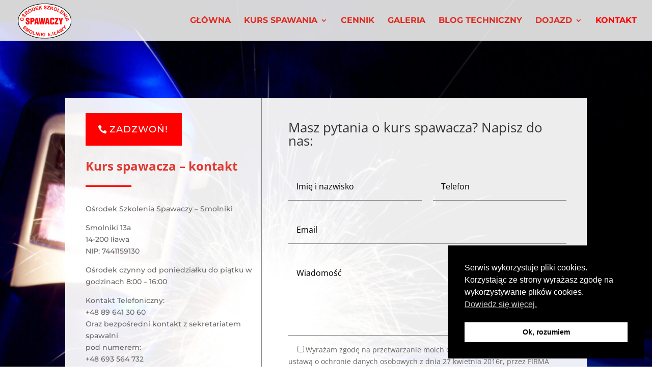

--- FILE ---
content_type: text/html; charset=utf-8
request_url: https://www.google.com/recaptcha/api2/anchor?ar=1&k=6Lcxd6ofAAAAALiWonmPThfJJ0OC7kA12MyiUPLb&co=aHR0cHM6Ly93d3cua3Vyc3lzcGF3YW5pYS5ldTo0NDM.&hl=en&v=PoyoqOPhxBO7pBk68S4YbpHZ&size=invisible&anchor-ms=20000&execute-ms=30000&cb=3c2qjp47wb1k
body_size: 48937
content:
<!DOCTYPE HTML><html dir="ltr" lang="en"><head><meta http-equiv="Content-Type" content="text/html; charset=UTF-8">
<meta http-equiv="X-UA-Compatible" content="IE=edge">
<title>reCAPTCHA</title>
<style type="text/css">
/* cyrillic-ext */
@font-face {
  font-family: 'Roboto';
  font-style: normal;
  font-weight: 400;
  font-stretch: 100%;
  src: url(//fonts.gstatic.com/s/roboto/v48/KFO7CnqEu92Fr1ME7kSn66aGLdTylUAMa3GUBHMdazTgWw.woff2) format('woff2');
  unicode-range: U+0460-052F, U+1C80-1C8A, U+20B4, U+2DE0-2DFF, U+A640-A69F, U+FE2E-FE2F;
}
/* cyrillic */
@font-face {
  font-family: 'Roboto';
  font-style: normal;
  font-weight: 400;
  font-stretch: 100%;
  src: url(//fonts.gstatic.com/s/roboto/v48/KFO7CnqEu92Fr1ME7kSn66aGLdTylUAMa3iUBHMdazTgWw.woff2) format('woff2');
  unicode-range: U+0301, U+0400-045F, U+0490-0491, U+04B0-04B1, U+2116;
}
/* greek-ext */
@font-face {
  font-family: 'Roboto';
  font-style: normal;
  font-weight: 400;
  font-stretch: 100%;
  src: url(//fonts.gstatic.com/s/roboto/v48/KFO7CnqEu92Fr1ME7kSn66aGLdTylUAMa3CUBHMdazTgWw.woff2) format('woff2');
  unicode-range: U+1F00-1FFF;
}
/* greek */
@font-face {
  font-family: 'Roboto';
  font-style: normal;
  font-weight: 400;
  font-stretch: 100%;
  src: url(//fonts.gstatic.com/s/roboto/v48/KFO7CnqEu92Fr1ME7kSn66aGLdTylUAMa3-UBHMdazTgWw.woff2) format('woff2');
  unicode-range: U+0370-0377, U+037A-037F, U+0384-038A, U+038C, U+038E-03A1, U+03A3-03FF;
}
/* math */
@font-face {
  font-family: 'Roboto';
  font-style: normal;
  font-weight: 400;
  font-stretch: 100%;
  src: url(//fonts.gstatic.com/s/roboto/v48/KFO7CnqEu92Fr1ME7kSn66aGLdTylUAMawCUBHMdazTgWw.woff2) format('woff2');
  unicode-range: U+0302-0303, U+0305, U+0307-0308, U+0310, U+0312, U+0315, U+031A, U+0326-0327, U+032C, U+032F-0330, U+0332-0333, U+0338, U+033A, U+0346, U+034D, U+0391-03A1, U+03A3-03A9, U+03B1-03C9, U+03D1, U+03D5-03D6, U+03F0-03F1, U+03F4-03F5, U+2016-2017, U+2034-2038, U+203C, U+2040, U+2043, U+2047, U+2050, U+2057, U+205F, U+2070-2071, U+2074-208E, U+2090-209C, U+20D0-20DC, U+20E1, U+20E5-20EF, U+2100-2112, U+2114-2115, U+2117-2121, U+2123-214F, U+2190, U+2192, U+2194-21AE, U+21B0-21E5, U+21F1-21F2, U+21F4-2211, U+2213-2214, U+2216-22FF, U+2308-230B, U+2310, U+2319, U+231C-2321, U+2336-237A, U+237C, U+2395, U+239B-23B7, U+23D0, U+23DC-23E1, U+2474-2475, U+25AF, U+25B3, U+25B7, U+25BD, U+25C1, U+25CA, U+25CC, U+25FB, U+266D-266F, U+27C0-27FF, U+2900-2AFF, U+2B0E-2B11, U+2B30-2B4C, U+2BFE, U+3030, U+FF5B, U+FF5D, U+1D400-1D7FF, U+1EE00-1EEFF;
}
/* symbols */
@font-face {
  font-family: 'Roboto';
  font-style: normal;
  font-weight: 400;
  font-stretch: 100%;
  src: url(//fonts.gstatic.com/s/roboto/v48/KFO7CnqEu92Fr1ME7kSn66aGLdTylUAMaxKUBHMdazTgWw.woff2) format('woff2');
  unicode-range: U+0001-000C, U+000E-001F, U+007F-009F, U+20DD-20E0, U+20E2-20E4, U+2150-218F, U+2190, U+2192, U+2194-2199, U+21AF, U+21E6-21F0, U+21F3, U+2218-2219, U+2299, U+22C4-22C6, U+2300-243F, U+2440-244A, U+2460-24FF, U+25A0-27BF, U+2800-28FF, U+2921-2922, U+2981, U+29BF, U+29EB, U+2B00-2BFF, U+4DC0-4DFF, U+FFF9-FFFB, U+10140-1018E, U+10190-1019C, U+101A0, U+101D0-101FD, U+102E0-102FB, U+10E60-10E7E, U+1D2C0-1D2D3, U+1D2E0-1D37F, U+1F000-1F0FF, U+1F100-1F1AD, U+1F1E6-1F1FF, U+1F30D-1F30F, U+1F315, U+1F31C, U+1F31E, U+1F320-1F32C, U+1F336, U+1F378, U+1F37D, U+1F382, U+1F393-1F39F, U+1F3A7-1F3A8, U+1F3AC-1F3AF, U+1F3C2, U+1F3C4-1F3C6, U+1F3CA-1F3CE, U+1F3D4-1F3E0, U+1F3ED, U+1F3F1-1F3F3, U+1F3F5-1F3F7, U+1F408, U+1F415, U+1F41F, U+1F426, U+1F43F, U+1F441-1F442, U+1F444, U+1F446-1F449, U+1F44C-1F44E, U+1F453, U+1F46A, U+1F47D, U+1F4A3, U+1F4B0, U+1F4B3, U+1F4B9, U+1F4BB, U+1F4BF, U+1F4C8-1F4CB, U+1F4D6, U+1F4DA, U+1F4DF, U+1F4E3-1F4E6, U+1F4EA-1F4ED, U+1F4F7, U+1F4F9-1F4FB, U+1F4FD-1F4FE, U+1F503, U+1F507-1F50B, U+1F50D, U+1F512-1F513, U+1F53E-1F54A, U+1F54F-1F5FA, U+1F610, U+1F650-1F67F, U+1F687, U+1F68D, U+1F691, U+1F694, U+1F698, U+1F6AD, U+1F6B2, U+1F6B9-1F6BA, U+1F6BC, U+1F6C6-1F6CF, U+1F6D3-1F6D7, U+1F6E0-1F6EA, U+1F6F0-1F6F3, U+1F6F7-1F6FC, U+1F700-1F7FF, U+1F800-1F80B, U+1F810-1F847, U+1F850-1F859, U+1F860-1F887, U+1F890-1F8AD, U+1F8B0-1F8BB, U+1F8C0-1F8C1, U+1F900-1F90B, U+1F93B, U+1F946, U+1F984, U+1F996, U+1F9E9, U+1FA00-1FA6F, U+1FA70-1FA7C, U+1FA80-1FA89, U+1FA8F-1FAC6, U+1FACE-1FADC, U+1FADF-1FAE9, U+1FAF0-1FAF8, U+1FB00-1FBFF;
}
/* vietnamese */
@font-face {
  font-family: 'Roboto';
  font-style: normal;
  font-weight: 400;
  font-stretch: 100%;
  src: url(//fonts.gstatic.com/s/roboto/v48/KFO7CnqEu92Fr1ME7kSn66aGLdTylUAMa3OUBHMdazTgWw.woff2) format('woff2');
  unicode-range: U+0102-0103, U+0110-0111, U+0128-0129, U+0168-0169, U+01A0-01A1, U+01AF-01B0, U+0300-0301, U+0303-0304, U+0308-0309, U+0323, U+0329, U+1EA0-1EF9, U+20AB;
}
/* latin-ext */
@font-face {
  font-family: 'Roboto';
  font-style: normal;
  font-weight: 400;
  font-stretch: 100%;
  src: url(//fonts.gstatic.com/s/roboto/v48/KFO7CnqEu92Fr1ME7kSn66aGLdTylUAMa3KUBHMdazTgWw.woff2) format('woff2');
  unicode-range: U+0100-02BA, U+02BD-02C5, U+02C7-02CC, U+02CE-02D7, U+02DD-02FF, U+0304, U+0308, U+0329, U+1D00-1DBF, U+1E00-1E9F, U+1EF2-1EFF, U+2020, U+20A0-20AB, U+20AD-20C0, U+2113, U+2C60-2C7F, U+A720-A7FF;
}
/* latin */
@font-face {
  font-family: 'Roboto';
  font-style: normal;
  font-weight: 400;
  font-stretch: 100%;
  src: url(//fonts.gstatic.com/s/roboto/v48/KFO7CnqEu92Fr1ME7kSn66aGLdTylUAMa3yUBHMdazQ.woff2) format('woff2');
  unicode-range: U+0000-00FF, U+0131, U+0152-0153, U+02BB-02BC, U+02C6, U+02DA, U+02DC, U+0304, U+0308, U+0329, U+2000-206F, U+20AC, U+2122, U+2191, U+2193, U+2212, U+2215, U+FEFF, U+FFFD;
}
/* cyrillic-ext */
@font-face {
  font-family: 'Roboto';
  font-style: normal;
  font-weight: 500;
  font-stretch: 100%;
  src: url(//fonts.gstatic.com/s/roboto/v48/KFO7CnqEu92Fr1ME7kSn66aGLdTylUAMa3GUBHMdazTgWw.woff2) format('woff2');
  unicode-range: U+0460-052F, U+1C80-1C8A, U+20B4, U+2DE0-2DFF, U+A640-A69F, U+FE2E-FE2F;
}
/* cyrillic */
@font-face {
  font-family: 'Roboto';
  font-style: normal;
  font-weight: 500;
  font-stretch: 100%;
  src: url(//fonts.gstatic.com/s/roboto/v48/KFO7CnqEu92Fr1ME7kSn66aGLdTylUAMa3iUBHMdazTgWw.woff2) format('woff2');
  unicode-range: U+0301, U+0400-045F, U+0490-0491, U+04B0-04B1, U+2116;
}
/* greek-ext */
@font-face {
  font-family: 'Roboto';
  font-style: normal;
  font-weight: 500;
  font-stretch: 100%;
  src: url(//fonts.gstatic.com/s/roboto/v48/KFO7CnqEu92Fr1ME7kSn66aGLdTylUAMa3CUBHMdazTgWw.woff2) format('woff2');
  unicode-range: U+1F00-1FFF;
}
/* greek */
@font-face {
  font-family: 'Roboto';
  font-style: normal;
  font-weight: 500;
  font-stretch: 100%;
  src: url(//fonts.gstatic.com/s/roboto/v48/KFO7CnqEu92Fr1ME7kSn66aGLdTylUAMa3-UBHMdazTgWw.woff2) format('woff2');
  unicode-range: U+0370-0377, U+037A-037F, U+0384-038A, U+038C, U+038E-03A1, U+03A3-03FF;
}
/* math */
@font-face {
  font-family: 'Roboto';
  font-style: normal;
  font-weight: 500;
  font-stretch: 100%;
  src: url(//fonts.gstatic.com/s/roboto/v48/KFO7CnqEu92Fr1ME7kSn66aGLdTylUAMawCUBHMdazTgWw.woff2) format('woff2');
  unicode-range: U+0302-0303, U+0305, U+0307-0308, U+0310, U+0312, U+0315, U+031A, U+0326-0327, U+032C, U+032F-0330, U+0332-0333, U+0338, U+033A, U+0346, U+034D, U+0391-03A1, U+03A3-03A9, U+03B1-03C9, U+03D1, U+03D5-03D6, U+03F0-03F1, U+03F4-03F5, U+2016-2017, U+2034-2038, U+203C, U+2040, U+2043, U+2047, U+2050, U+2057, U+205F, U+2070-2071, U+2074-208E, U+2090-209C, U+20D0-20DC, U+20E1, U+20E5-20EF, U+2100-2112, U+2114-2115, U+2117-2121, U+2123-214F, U+2190, U+2192, U+2194-21AE, U+21B0-21E5, U+21F1-21F2, U+21F4-2211, U+2213-2214, U+2216-22FF, U+2308-230B, U+2310, U+2319, U+231C-2321, U+2336-237A, U+237C, U+2395, U+239B-23B7, U+23D0, U+23DC-23E1, U+2474-2475, U+25AF, U+25B3, U+25B7, U+25BD, U+25C1, U+25CA, U+25CC, U+25FB, U+266D-266F, U+27C0-27FF, U+2900-2AFF, U+2B0E-2B11, U+2B30-2B4C, U+2BFE, U+3030, U+FF5B, U+FF5D, U+1D400-1D7FF, U+1EE00-1EEFF;
}
/* symbols */
@font-face {
  font-family: 'Roboto';
  font-style: normal;
  font-weight: 500;
  font-stretch: 100%;
  src: url(//fonts.gstatic.com/s/roboto/v48/KFO7CnqEu92Fr1ME7kSn66aGLdTylUAMaxKUBHMdazTgWw.woff2) format('woff2');
  unicode-range: U+0001-000C, U+000E-001F, U+007F-009F, U+20DD-20E0, U+20E2-20E4, U+2150-218F, U+2190, U+2192, U+2194-2199, U+21AF, U+21E6-21F0, U+21F3, U+2218-2219, U+2299, U+22C4-22C6, U+2300-243F, U+2440-244A, U+2460-24FF, U+25A0-27BF, U+2800-28FF, U+2921-2922, U+2981, U+29BF, U+29EB, U+2B00-2BFF, U+4DC0-4DFF, U+FFF9-FFFB, U+10140-1018E, U+10190-1019C, U+101A0, U+101D0-101FD, U+102E0-102FB, U+10E60-10E7E, U+1D2C0-1D2D3, U+1D2E0-1D37F, U+1F000-1F0FF, U+1F100-1F1AD, U+1F1E6-1F1FF, U+1F30D-1F30F, U+1F315, U+1F31C, U+1F31E, U+1F320-1F32C, U+1F336, U+1F378, U+1F37D, U+1F382, U+1F393-1F39F, U+1F3A7-1F3A8, U+1F3AC-1F3AF, U+1F3C2, U+1F3C4-1F3C6, U+1F3CA-1F3CE, U+1F3D4-1F3E0, U+1F3ED, U+1F3F1-1F3F3, U+1F3F5-1F3F7, U+1F408, U+1F415, U+1F41F, U+1F426, U+1F43F, U+1F441-1F442, U+1F444, U+1F446-1F449, U+1F44C-1F44E, U+1F453, U+1F46A, U+1F47D, U+1F4A3, U+1F4B0, U+1F4B3, U+1F4B9, U+1F4BB, U+1F4BF, U+1F4C8-1F4CB, U+1F4D6, U+1F4DA, U+1F4DF, U+1F4E3-1F4E6, U+1F4EA-1F4ED, U+1F4F7, U+1F4F9-1F4FB, U+1F4FD-1F4FE, U+1F503, U+1F507-1F50B, U+1F50D, U+1F512-1F513, U+1F53E-1F54A, U+1F54F-1F5FA, U+1F610, U+1F650-1F67F, U+1F687, U+1F68D, U+1F691, U+1F694, U+1F698, U+1F6AD, U+1F6B2, U+1F6B9-1F6BA, U+1F6BC, U+1F6C6-1F6CF, U+1F6D3-1F6D7, U+1F6E0-1F6EA, U+1F6F0-1F6F3, U+1F6F7-1F6FC, U+1F700-1F7FF, U+1F800-1F80B, U+1F810-1F847, U+1F850-1F859, U+1F860-1F887, U+1F890-1F8AD, U+1F8B0-1F8BB, U+1F8C0-1F8C1, U+1F900-1F90B, U+1F93B, U+1F946, U+1F984, U+1F996, U+1F9E9, U+1FA00-1FA6F, U+1FA70-1FA7C, U+1FA80-1FA89, U+1FA8F-1FAC6, U+1FACE-1FADC, U+1FADF-1FAE9, U+1FAF0-1FAF8, U+1FB00-1FBFF;
}
/* vietnamese */
@font-face {
  font-family: 'Roboto';
  font-style: normal;
  font-weight: 500;
  font-stretch: 100%;
  src: url(//fonts.gstatic.com/s/roboto/v48/KFO7CnqEu92Fr1ME7kSn66aGLdTylUAMa3OUBHMdazTgWw.woff2) format('woff2');
  unicode-range: U+0102-0103, U+0110-0111, U+0128-0129, U+0168-0169, U+01A0-01A1, U+01AF-01B0, U+0300-0301, U+0303-0304, U+0308-0309, U+0323, U+0329, U+1EA0-1EF9, U+20AB;
}
/* latin-ext */
@font-face {
  font-family: 'Roboto';
  font-style: normal;
  font-weight: 500;
  font-stretch: 100%;
  src: url(//fonts.gstatic.com/s/roboto/v48/KFO7CnqEu92Fr1ME7kSn66aGLdTylUAMa3KUBHMdazTgWw.woff2) format('woff2');
  unicode-range: U+0100-02BA, U+02BD-02C5, U+02C7-02CC, U+02CE-02D7, U+02DD-02FF, U+0304, U+0308, U+0329, U+1D00-1DBF, U+1E00-1E9F, U+1EF2-1EFF, U+2020, U+20A0-20AB, U+20AD-20C0, U+2113, U+2C60-2C7F, U+A720-A7FF;
}
/* latin */
@font-face {
  font-family: 'Roboto';
  font-style: normal;
  font-weight: 500;
  font-stretch: 100%;
  src: url(//fonts.gstatic.com/s/roboto/v48/KFO7CnqEu92Fr1ME7kSn66aGLdTylUAMa3yUBHMdazQ.woff2) format('woff2');
  unicode-range: U+0000-00FF, U+0131, U+0152-0153, U+02BB-02BC, U+02C6, U+02DA, U+02DC, U+0304, U+0308, U+0329, U+2000-206F, U+20AC, U+2122, U+2191, U+2193, U+2212, U+2215, U+FEFF, U+FFFD;
}
/* cyrillic-ext */
@font-face {
  font-family: 'Roboto';
  font-style: normal;
  font-weight: 900;
  font-stretch: 100%;
  src: url(//fonts.gstatic.com/s/roboto/v48/KFO7CnqEu92Fr1ME7kSn66aGLdTylUAMa3GUBHMdazTgWw.woff2) format('woff2');
  unicode-range: U+0460-052F, U+1C80-1C8A, U+20B4, U+2DE0-2DFF, U+A640-A69F, U+FE2E-FE2F;
}
/* cyrillic */
@font-face {
  font-family: 'Roboto';
  font-style: normal;
  font-weight: 900;
  font-stretch: 100%;
  src: url(//fonts.gstatic.com/s/roboto/v48/KFO7CnqEu92Fr1ME7kSn66aGLdTylUAMa3iUBHMdazTgWw.woff2) format('woff2');
  unicode-range: U+0301, U+0400-045F, U+0490-0491, U+04B0-04B1, U+2116;
}
/* greek-ext */
@font-face {
  font-family: 'Roboto';
  font-style: normal;
  font-weight: 900;
  font-stretch: 100%;
  src: url(//fonts.gstatic.com/s/roboto/v48/KFO7CnqEu92Fr1ME7kSn66aGLdTylUAMa3CUBHMdazTgWw.woff2) format('woff2');
  unicode-range: U+1F00-1FFF;
}
/* greek */
@font-face {
  font-family: 'Roboto';
  font-style: normal;
  font-weight: 900;
  font-stretch: 100%;
  src: url(//fonts.gstatic.com/s/roboto/v48/KFO7CnqEu92Fr1ME7kSn66aGLdTylUAMa3-UBHMdazTgWw.woff2) format('woff2');
  unicode-range: U+0370-0377, U+037A-037F, U+0384-038A, U+038C, U+038E-03A1, U+03A3-03FF;
}
/* math */
@font-face {
  font-family: 'Roboto';
  font-style: normal;
  font-weight: 900;
  font-stretch: 100%;
  src: url(//fonts.gstatic.com/s/roboto/v48/KFO7CnqEu92Fr1ME7kSn66aGLdTylUAMawCUBHMdazTgWw.woff2) format('woff2');
  unicode-range: U+0302-0303, U+0305, U+0307-0308, U+0310, U+0312, U+0315, U+031A, U+0326-0327, U+032C, U+032F-0330, U+0332-0333, U+0338, U+033A, U+0346, U+034D, U+0391-03A1, U+03A3-03A9, U+03B1-03C9, U+03D1, U+03D5-03D6, U+03F0-03F1, U+03F4-03F5, U+2016-2017, U+2034-2038, U+203C, U+2040, U+2043, U+2047, U+2050, U+2057, U+205F, U+2070-2071, U+2074-208E, U+2090-209C, U+20D0-20DC, U+20E1, U+20E5-20EF, U+2100-2112, U+2114-2115, U+2117-2121, U+2123-214F, U+2190, U+2192, U+2194-21AE, U+21B0-21E5, U+21F1-21F2, U+21F4-2211, U+2213-2214, U+2216-22FF, U+2308-230B, U+2310, U+2319, U+231C-2321, U+2336-237A, U+237C, U+2395, U+239B-23B7, U+23D0, U+23DC-23E1, U+2474-2475, U+25AF, U+25B3, U+25B7, U+25BD, U+25C1, U+25CA, U+25CC, U+25FB, U+266D-266F, U+27C0-27FF, U+2900-2AFF, U+2B0E-2B11, U+2B30-2B4C, U+2BFE, U+3030, U+FF5B, U+FF5D, U+1D400-1D7FF, U+1EE00-1EEFF;
}
/* symbols */
@font-face {
  font-family: 'Roboto';
  font-style: normal;
  font-weight: 900;
  font-stretch: 100%;
  src: url(//fonts.gstatic.com/s/roboto/v48/KFO7CnqEu92Fr1ME7kSn66aGLdTylUAMaxKUBHMdazTgWw.woff2) format('woff2');
  unicode-range: U+0001-000C, U+000E-001F, U+007F-009F, U+20DD-20E0, U+20E2-20E4, U+2150-218F, U+2190, U+2192, U+2194-2199, U+21AF, U+21E6-21F0, U+21F3, U+2218-2219, U+2299, U+22C4-22C6, U+2300-243F, U+2440-244A, U+2460-24FF, U+25A0-27BF, U+2800-28FF, U+2921-2922, U+2981, U+29BF, U+29EB, U+2B00-2BFF, U+4DC0-4DFF, U+FFF9-FFFB, U+10140-1018E, U+10190-1019C, U+101A0, U+101D0-101FD, U+102E0-102FB, U+10E60-10E7E, U+1D2C0-1D2D3, U+1D2E0-1D37F, U+1F000-1F0FF, U+1F100-1F1AD, U+1F1E6-1F1FF, U+1F30D-1F30F, U+1F315, U+1F31C, U+1F31E, U+1F320-1F32C, U+1F336, U+1F378, U+1F37D, U+1F382, U+1F393-1F39F, U+1F3A7-1F3A8, U+1F3AC-1F3AF, U+1F3C2, U+1F3C4-1F3C6, U+1F3CA-1F3CE, U+1F3D4-1F3E0, U+1F3ED, U+1F3F1-1F3F3, U+1F3F5-1F3F7, U+1F408, U+1F415, U+1F41F, U+1F426, U+1F43F, U+1F441-1F442, U+1F444, U+1F446-1F449, U+1F44C-1F44E, U+1F453, U+1F46A, U+1F47D, U+1F4A3, U+1F4B0, U+1F4B3, U+1F4B9, U+1F4BB, U+1F4BF, U+1F4C8-1F4CB, U+1F4D6, U+1F4DA, U+1F4DF, U+1F4E3-1F4E6, U+1F4EA-1F4ED, U+1F4F7, U+1F4F9-1F4FB, U+1F4FD-1F4FE, U+1F503, U+1F507-1F50B, U+1F50D, U+1F512-1F513, U+1F53E-1F54A, U+1F54F-1F5FA, U+1F610, U+1F650-1F67F, U+1F687, U+1F68D, U+1F691, U+1F694, U+1F698, U+1F6AD, U+1F6B2, U+1F6B9-1F6BA, U+1F6BC, U+1F6C6-1F6CF, U+1F6D3-1F6D7, U+1F6E0-1F6EA, U+1F6F0-1F6F3, U+1F6F7-1F6FC, U+1F700-1F7FF, U+1F800-1F80B, U+1F810-1F847, U+1F850-1F859, U+1F860-1F887, U+1F890-1F8AD, U+1F8B0-1F8BB, U+1F8C0-1F8C1, U+1F900-1F90B, U+1F93B, U+1F946, U+1F984, U+1F996, U+1F9E9, U+1FA00-1FA6F, U+1FA70-1FA7C, U+1FA80-1FA89, U+1FA8F-1FAC6, U+1FACE-1FADC, U+1FADF-1FAE9, U+1FAF0-1FAF8, U+1FB00-1FBFF;
}
/* vietnamese */
@font-face {
  font-family: 'Roboto';
  font-style: normal;
  font-weight: 900;
  font-stretch: 100%;
  src: url(//fonts.gstatic.com/s/roboto/v48/KFO7CnqEu92Fr1ME7kSn66aGLdTylUAMa3OUBHMdazTgWw.woff2) format('woff2');
  unicode-range: U+0102-0103, U+0110-0111, U+0128-0129, U+0168-0169, U+01A0-01A1, U+01AF-01B0, U+0300-0301, U+0303-0304, U+0308-0309, U+0323, U+0329, U+1EA0-1EF9, U+20AB;
}
/* latin-ext */
@font-face {
  font-family: 'Roboto';
  font-style: normal;
  font-weight: 900;
  font-stretch: 100%;
  src: url(//fonts.gstatic.com/s/roboto/v48/KFO7CnqEu92Fr1ME7kSn66aGLdTylUAMa3KUBHMdazTgWw.woff2) format('woff2');
  unicode-range: U+0100-02BA, U+02BD-02C5, U+02C7-02CC, U+02CE-02D7, U+02DD-02FF, U+0304, U+0308, U+0329, U+1D00-1DBF, U+1E00-1E9F, U+1EF2-1EFF, U+2020, U+20A0-20AB, U+20AD-20C0, U+2113, U+2C60-2C7F, U+A720-A7FF;
}
/* latin */
@font-face {
  font-family: 'Roboto';
  font-style: normal;
  font-weight: 900;
  font-stretch: 100%;
  src: url(//fonts.gstatic.com/s/roboto/v48/KFO7CnqEu92Fr1ME7kSn66aGLdTylUAMa3yUBHMdazQ.woff2) format('woff2');
  unicode-range: U+0000-00FF, U+0131, U+0152-0153, U+02BB-02BC, U+02C6, U+02DA, U+02DC, U+0304, U+0308, U+0329, U+2000-206F, U+20AC, U+2122, U+2191, U+2193, U+2212, U+2215, U+FEFF, U+FFFD;
}

</style>
<link rel="stylesheet" type="text/css" href="https://www.gstatic.com/recaptcha/releases/PoyoqOPhxBO7pBk68S4YbpHZ/styles__ltr.css">
<script nonce="-O2w4S7TiEDTDcQ2ZhmGkw" type="text/javascript">window['__recaptcha_api'] = 'https://www.google.com/recaptcha/api2/';</script>
<script type="text/javascript" src="https://www.gstatic.com/recaptcha/releases/PoyoqOPhxBO7pBk68S4YbpHZ/recaptcha__en.js" nonce="-O2w4S7TiEDTDcQ2ZhmGkw">
      
    </script></head>
<body><div id="rc-anchor-alert" class="rc-anchor-alert"></div>
<input type="hidden" id="recaptcha-token" value="[base64]">
<script type="text/javascript" nonce="-O2w4S7TiEDTDcQ2ZhmGkw">
      recaptcha.anchor.Main.init("[\x22ainput\x22,[\x22bgdata\x22,\x22\x22,\[base64]/[base64]/bmV3IFpbdF0obVswXSk6Sz09Mj9uZXcgWlt0XShtWzBdLG1bMV0pOks9PTM/bmV3IFpbdF0obVswXSxtWzFdLG1bMl0pOks9PTQ/[base64]/[base64]/[base64]/[base64]/[base64]/[base64]/[base64]/[base64]/[base64]/[base64]/[base64]/[base64]/[base64]/[base64]\\u003d\\u003d\x22,\[base64]\x22,\x22w4tzV8ODRV/CnMKoJ2tZM8OYEnLDrcOYZyLCh8Kew6HDlcOzDcKhLMKLXHV4FDzDl8K1NiPCqsKBw6/[base64]/[base64]/[base64]/[base64]/DgcKawqAka38Dw50LwpMNe8OeLcOJwrTCki7CkWvCocKBVCpmX8KxwqTCnsOCwqDDq8KQNCwUZhDDlSfDncKXXX8qbcKxd8OMw6bDmsOeOsKkw7YHWMKCwr1LJsOzw6fDhz5Cw4/DvsKRZ8Ohw7E4wp5kw5nCk8O1V8KdwoBQw43DvMOpCU/DgHF3woPCvsO3fwzCoxDCp8KGbsOACirDq8KgUsO1WyQBwqgXPcKCf1UTwr0fTSgIwrgewrVJCcKLX8Otw6saaWDDm3HCkztEwpnDh8Kkwr94ScKUworDpCfDiQfCq1R+JMKNw5fCriXCicOrdMKFY8KUw78Rwo1jBjt8HF3DjsONTA/Dv8OZwqLCv8ODBmYST8KYw5cgwrHCk0cFQTF7wowCw7s2OU15XsOGw5N1dW/CimPCnwYiwp3CicOCw5chw4DDsjp+w7LCvMKPT8OYK0w4f30vw5fDmzHCg0p/F0rCosOTf8Kmw44aw591FsK4woPDvBPDogB+w6sBS8KPW8KowobCnBZywpFNTzzDgcKCw5/Ds3jDmsK2wotWw6s9O2jCgkgkSHHCu1vCgcK7GMO/[base64]/[base64]/CiMOacj3CulgKwpfCo8O5w7Jow4XDjW/DhMKKdAEgAQEodzMRecK2w7rCo3dsRMOHw40IJMKSRljCj8OtwqTCuMOnwplqPlAIIXoVUT5XesOLw7QbIAbCocOeDcOZw4QZUkbDvDHCuWXCncKxwq7DkXFxensjw6FLABrDtz1dwqkuPcK2w4HDpmbCk8OVw5RBwr/CnMKCSsKBQUXCoMOrw7vDvcOCasKMw7PCp8Krw7UZwpoTwpFXwq3CvMO6w70bwoHDn8KVw7DCvwB8NMOBVMOaR1bDsGcow4vCiEcHw4PDgRJEwrwzw6fCtyvDhGh2GMK8woxoDMOUEcK5M8KrwrgAw4vCmCzCjcO/EUQmGQPDn2XCgARSwoZVZcOUNltVY8OWwrfCrF1ywotAwoLCtDxlw4HDtUU1cjHCjcO/wroWZcKAw57CucOIwp5BC37DjFk/Nl46HcOdAWN8XXLCkcOtYxVNSl5jw5rCpcOcwqfCqMOJa1UuDMK2wo06wpITw6/DhcKCEjLDgzNfccO6DxDCo8KIBBjDiMOuDMKYw4tpwrbDszjDt1fCkjzCjXjCk1rDpMK1MAU/w5J3w65YH8KWc8K/CCNaITfChTzDlE3DjXHDknPDtcK1w45dwp7CiMKLPmrDpwzCrcKWAyrCtUrCq8KRw69GS8KGDhRkw5vCjkLCigvDq8KUBMOawq3DtmYrcXfCgw/DoHbCkQ4jeivDhMOjwo8Mw6rCvMKaYS3CnxB2D0DDr8K5wrfDrmPDnMOVJgnDl8KQJlVnw7Bmw7LDksK5aUHCjMOpFBIOAcKvPg/[base64]/w4Qswq/[base64]/LcOYBnzDrCzCjMOsw5rCgy1GCcOOwoxNZlJJQBDDrWYQKMKZw74Gw4InZXHDkUfCt0xmwrJtw4bChMOFwobDl8K9BSp9w4kReMKGOXMVJFrCkFpKMzsXw4Mgf3pOXn5DYkBrPTAIw6wDCF/Cj8O7VMO2wrHCrzTDp8OcP8OLfjVaw5TDhcKVbDoTwqIeNcKEw5fCrSbDusKpJCbCp8KUw6DDrMObw4Mcw4TCnMObfVFMw5vCq07Dhw3CunJWQWUiXTMZwq/ChsKvwogOw6TCocKXM0TDr8K/[base64]/[base64]/woR+K3XCisK2w6bDnChYw6JiRsOWw6/[base64]/[base64]/ClMOqNMKbSMO9wognIsKcw49vRml4LRXCrx0zGRhCwqMCUVU0ZDouCEE7w58qw4AMwoJswrfCvzRFw4IIw4VIasOtw7EGKMKZHcOOw7ZXw6wVR0xWwrpEHcKRw6JGwqXDnTFGw59pYcKMfR9/wrLCiMOja8OFwqoiPiQmSsKcM1XCji95wrzCtcOPN37CtiLClcOtPcK1UMKeYMOmw5zCvlM0wr0Aw6DDu2jCpsK8IcOWwpnChsOsw6Y7wrNkw6gFIznChMK8ZsK4PcONBnDDolfDvMOMw4zDv0RMwrJRw43DgsO/wqlhwqnCg8KDVcKgYsKgJcKDTXLDn35cwojDrHxIVizCosOjWHkAPcOPNMKOw4puRX7CjcKiPMO6VzrDi33Co8KXw57DvkhZwr4+wrlUw4PDgAPCssKAWT47wqsXwr7CjcOBwrPCucOnwrBAw7TDj8KEw73DgsKrwrbDviLCq3lCCxUmw6/Dv8OOw7YWRlFPV0fCmn4cM8KBwoRgw4bDl8Obw7HDv8Ogwr04wo0PU8OZwrE4wpFOIMOZwpDColvCq8OawpPDgsKFFcKHXMO3wpIDBsO3XMKNd1fCjcKgw43DhTTClsK+wpwWw7vCgcKtwofCvVZNwq/Ch8OhKcOaS8OXAMKBBcOTw65Qwp/CpcODw4LDvsOlw5HDmcK1WMKmw4kGw5VzGcKKwrUXwp3DhCYvW3Inw7NYwoJQMwJrbcOBwoDDicKJwqXCgCTDmSlnGcOQecOMV8Ovw7PChcOGbhfDoTFaOzbDu8OvMcOzBG8Fd8ORGFbDjcO9IMK9wrbCjsORO8Kcw5/DtGjDk2zCmEXCucO1w6vDj8KleU86B1FqL0/CkcKbw7rDs8KMwoTCq8OEZcKSFzN0M1gcwqkMQcOrLBvDrcK9wqANw4vDhwJEwq3DtMOswo/[base64]/X2drNcKkUxrCoxrDpcKHOcOMdS/Cu8Ktw7FrwpBow7TDksOcwqHCuns6w6JxwrAmXcOwNsOOQGkTfsKdwrjCmi59K17Dv8K3LD19BsOHThM5w6hoW1rCgMKRFcK0ARfDrXbCqEgwMsOYw4IFVxcqKFzDp8OsDn/CjcOQw6ZuIsK9wqrDjcOOCcOkOcKQwoDCpsKkw43DgShvwqbDiMKbGsOgfMK0f8Oyf0PCi3rCssOTG8OSESAnw515wpzCkVvCo1s/AMKRHn/DnFQdwoNvFmzDunrCrVHDkzzDvcOaw7XCmMOiwrTCh3/[base64]/DkVAfGgvDuVQsZh/DpcOoFMOow7UVw58Ew4kAaABBJUPCtMK7w6rClGxhw7rChHvDsxDDpMKKw7U9BUkkesK/w4TDs8KPb8Kuw7JBwrEEw6JUBMKywpt9w5hewqdFAsOXMi5qZsKCw68Zwo3Dr8OUwpI+w6jDqVPDnCbCmMKQBEVvXMK7NMKQFHM+w4IowrVpw5gVwooOwr/DqAjDqMOjdcKjwpRwwpbCpcKJd8OSw4XDmgIheBbCmGzDncKFM8OzTcO6K2oXw6s1wovDlQEqw7rDtlJITcOYbmjCsMOoJsOQZFhnF8OHw6kpw7w9wqHDmB3DmQtow7EfWXfCm8OIw73Dq8KLwqY7dyUHw4JpwpLDusOZwpAkwq0Nwq/Cslkmw4JHw79/w782w6BQw4LCtcOrEFnCv3xowpV/[base64]/[base64]/WhvCiGMNSgfDnzLDt0BEw53DsXZmw4rCl8KkVlxPwq3DucKGw6JOw609w5tWVsOjwqLCsQTDvHXCmnNCw6zDnEDDiMK8wpIMwr5vSsKkwqvCmcOEwoB0w4wJw4PDvg7CnRtuXTnCi8KUw5jCkMKdasOBw6/[base64]/[base64]/CpsKpfk3DjWACwp5Pw7pRwrEswrsHwrYNXnTDuVPDpsO1WnolMjHDp8OrwpEZJX/ClsOkbxvDrTnDgcOOFMK9IcKKN8OHw7RCwpzDvmjClDPDtR1/w7vCqsKmDAVtw4VTUsONTcOHw4RaN8OXE31ge2t+wqkvNATCgzPCm8OpehDDhMO+woXDjsK9AzsUwoTCncOVw5/ClUjCohsiSxxOHMKBKcO/[base64]/DrBgBXlXCmHtkw492CznDqMOtL8KlwpPDpUnDl8OLw5rCnMOsPQsrw6PDgcKqwos8wp5qQsOQJcKtMMKnwpJawqrDjSXCmcOUBizDrmPCi8K5RiTCgcO2b8Khwo/[base64]/[base64]/[base64]/wqpPSFrDvTrCv8Kdw53DmULCjS/[base64]/[base64]/[base64]/CgcOPw6rDsnHCp0A7eW4ww4LCshwZw6dTJsKtwpVdZMO8DB9SRl8oXMKmwoHDkCIFe8KmwoxnYcOfAcKZw5LDuHstw7PCt8KdwpRMw7YYW8KXwoHCnRbCi8OKwrjDvMOrccKxeBLDgTbCoDzDqsKFwoXCiMOsw4dUwr4Gw7PDu1fCh8OwwrTCtV/[base64]/CuyPCg8Olw5h0wpjCjwvCpApnwobClsKNw7TCrBI4wqTDn1XCqsKXecKuw67Do8Kbwq7DhlFowp1YwojCsMOtFcKZwrjCrDAoVAl9VcKEwpJNRgpwwoZeNsKkw6/Cv8OXAgrDkMKdQ8KUR8KpBkgvwpXCqsKxdUTClMKNImHCoMKXScKvwqccTgDCgsKawqjDksO/fsKow4c2w6l9HCMRJEJpw6LCuMOoYXhYBcOWw4/CgcOUwoxOwqvDm1RGEcK3wo1hDhfCnMKzwqbDtnXDn17DoMKJw7hLWR53w5Mrw6LDksK5w49qwprDjAYVwqLCmsOcBmJtwo9Dw6gcwqskwpkHEsODw6s/VUIxNkjCkWxHOn8dw43CilFFVVjDow/CuMKWAsOPZ27CqVwrDMKVwrvCjQsww7LDiXPCksOiDsK1HFJ+e8OMwrQGw5kYZMOwVsOjMzXDlMK4S2YwwoHCqmxOFMOSw7jCmcO9w6nDqMKnw7R7woNOwph0wrpaw5TClgd1wqBmGj7CncOmLsO4wrtNw7DDphhlwqZJwrjDjErDkWTChcKAwp13IMO/GMKCHg/Cj8KiZsK2wrtJw6vCsA1Gw6YaDkXDvApmw6AvJwRpV0fDo8Kpwp/CusOVUAoEw4DCjmhiUsO7Wk5/w7thwqPCqWzCgxjDsW7CtMObwr8qw5EMwqfChsODGsOmcjnCrcO6wpkCw4Nqw4hUw75Xw5ABwrZ/[base64]/DmMKBacOhwr3Dp8KVwpdgGy/DsHDDoEFdcwvDtMObaMKiwrVuYcKzMcORR8KzwrUmejk9TRvCvcK/w7Q/wrjCmsOOwo0vwrAiw7JLBsOuw6APR8Kxw6wnAyvDnTlKahTCmF7ClAgaw5nCrzzDsMOEw5rCsDMyZ8KKUjBLK8OFBsOiw5LDh8KAw4Quw73CpMOJc0PDgBF0wozDllNmf8K5wr91wqrCqzrCnFpaUjo5w7/Dj8Oxw5l3w6cJw5bDnsOpHSbDt8KlwrwQwrsSO8KFRTfCsMOGwpnCq8Oswq3Du0Quw7zDnTw+wohKVQTCoMKyCRRRBTg0asKbaMOwPkJGFcKIwr7DpzF4wpkMPm/CklpMw5PDskjDpcKNcChBw5XDgEpjwrrCuyZtSFHDvTnDkzfCjcOTwoDDr8ObYn7DliHClMOFDS1sw5XCnUFlwrUgasK2G8OGfzsqwqx4ZcK7LGgWwrYgwprDvsKrGcOVYg/CuhbCtVbDo0zDucOvw7PDvcO5wqBnXcO7CCx7SAAKECnCukDCmwXCilvCkVwLAcKyGsKxw7fCjR3DvyHDgcOCbEPDrcKzJsKYw4nDmMKOCcOhSMKmwp4oAQNwwpTDiCjDq8Kjw7LCrG7Ci1LDkHIbw7PCtcKowqwbd8OTw6LCoxLDrMOvHD7DgsOfwoYqexd/G8OzYWtmwoYJWMOMw5bCgMK/LsKdw47Dt8KWwq3Chz9uwpZiwpcBw57Cv8KkQ2zCugLCpsKnQgE5wqxSwqQ4G8KFXSQYwprChcOsw7UcB1YtT8KEasKidMKleyA5w55Bw6R/Q8KyfMOpDcOmU8Ovwrtew7LCrMKdw73Ci1AcI8OKwpgkw6jCjMO5wpMiwqBtDlpmUsOXw4wJw60qCzDDlFvDjcOoEhLDo8OJwrzCkTLDgAhyVTJRXUjCrFfCu8KXTSt/wrvDjMKZDD9/WcOqDAwrw5VrwopqEcKXwoXChwohw5Z8BXrCsjvDv8OawokNOcOHFMOmwpUKOxbDvsKBw5zDjsK7wrzDoMK3bD3CtsKcFMKlw5RFQVdfBxHCjcKRw5rClsKLwoPDhzRbXU0TRlXChsKVG8K1dsKiw5/[base64]/[base64]/w4LClsONwokdwog5S2zCrsOhODQ2wrrDs8KUYnsoWcKUE2/Cv14pwrRAFMOjw6tJwpV6I3BnFDAEw4YxLsKNw5bDoQ4RXgTDg8KBUhjDpcOyw5sfYTFKHUjDrzbCq8KXwp/DisKJCMOuw40Gw7nCt8KTCMO7S8OGMm5vw61XBMOXwpJtw63DjHvCvcKHHsK/[base64]/Cq8OyMXzDg8O/w6/DuVZLOcO6XCLDisOIYcO3fcKuw7ckwoY0woHCusK7wojCo8KVwpk+wrLCqsO3w7XDh3fDuH9GICRRZQsCw4F3J8OrwqdZwonDkSsLVS/CvmELw6RHwrZmw7LDvjnChHFHw43CsmIPwrnDnDjDmnRGwqp9w4UCw6sIbXPCpcKgIMOnwp3Cv8OzwoNOwogWaxJdbjhoUWDCrh1DXsOOw7LCtVcgASTDlxc7AsKJw4nDhMO/[base64]/VcO1wozCt31Ow68mQGXDjsOHTcK4DMKpYcKvw5LCm2h1w5nCqMKpwoN8wo3CoE/Ds8KzbcKkw712wrXCnjXCmkNeTDrCncKvw7pxSE3CmmjDksKrXGrDqTgwDCjDlg7DosOIw7oTXT1jKMOXw5/DrWtww7HDl8OTw7dHwqREw61XwrAeHsOaw6jClMOCwrB1Mi8wDcKoRnXClsK/[base64]/CgsO2cVPDjsKew4kVwrHCgRtYwpHCkXDDtTLDlcO2w5bDj2YEw7/CuMKtwqHDnS/[base64]/CsmZmVsOfYQ1XwqvDkWMew78eSsK+wozCmMOwAsO/w7jCmnTDl3Baw6tFwp3DksKxwpk8GcKOw7jDn8KUw5AUF8KyWMObCUfCoh3CqcKZw5hHcsOLL8Kdw7A2N8Kgw6/Clx0Mw77Dkj3Dr1sZDi1/[base64]/Cj8O7PsK+fkhCTcKCbDLCkMKaN0F7wqkswqB2XsOCQcKVRytEw580w7nCjMKCQCXDh8OhwpDDiyw+D8O4PUs/GMKLHBjCg8KmXcKTZcKzL2nCtSvCiMKQZ1d6by1xw6gaUi93w5rCtSHCmzHDoyfCnRtuOsOeN3U9woZcwr/DoMK8w6rDh8K/DRZNw6vDmSx6wowTfDcFTzDCvS7DkFDCjcOVwrUCw6nDscOlw5B4BRkEXMOKw6HCshPDpmDCi8ObOsKkwrbCi33Cs8KOJMKNw5kbHB8HRMOGw6xiNTrDn8OZJsKEw6jDv2w3fCDCkzorwpJ9w7HDoxDCpjscw7rDp8K/w4wfwoHCsXABI8O1ch4vwpt6FMKOfSDCvcK+Yw7DoAM8wpY4XcKnOMOJw4JjbMKbYA3Dr299wqYjwrJ2bAZCDMK4asKVw4lOesOZdcOkYHhxwqTDjj/[base64]/[base64]/wotZw5Rdw5V+wqTCuS51RMKPOcONwos1w4rDrsOZKsK/[base64]/bHHCusKUw5DCnMKzwqDCisOBw7Iawq9lwpvCq8K7wofDn8KswrQAw6DCtj/CqWl8w7LDlMKjw7XDhMOww5/Dh8KyFUjCkcK2flQgA8KCFMKPLiDCpcKNw7Nhw5HChsOIwonDpxBRV8KFHsK/wqvCncKVOxPCmDNvw67DtcKewoXDnsKAwqczw4AawpDDhsOQw47Dg8KNWcO3XDLCjMOFH8KmC2XDpMKwCgHClsOub1HCs8KHS8OnbMOCwrIFw6sawqc1wo7DoTLCksOUVsKvw5DDpQrDglg9CgXCh0ARb1HCujjCjGrDuTLDhcK/w6puw5/Cq8Omwq0Ew50Ic1k8wo4XNMO2T8OoI8KmwogCw7IIw4PClxLDocKcT8K/w7jDocOTw75sR2/CsAzCgcObwpDDhAowQyZdwp5QDsKlw7R9SsKkwqZOw6JQUsOeFDpDwpvDv8KJIMO7wrBkZwXDmxPCpgXCtFNfRw3ChWHDn8OWQVAZwotIwp/CmUlZXCYdZsKrHgHCuMOSZcOMwqlEW8OKw741w77DusOnw4ovw7Yjw6s3f8K+w60SIGbDhCJ6wq4Hw6rCmMO6FghxcMOGCCnDrV/[base64]/CmlHDjT8ibcOCMgrCosO7wrbCsMKpwoHDhUFFZyQsQShXRMOjw4ZkQmLCj8K/A8KfQQvCjRHDojHCicO/w5LCiSjDtMOEwrLCrsOlMsOwM8O3E27CqHxjZsK4w5PDjsK/wp7DnsKnwqVywqYswo/DoMKXfcK5wrTCtU/[base64]/RwfClDUtwo/CrlNlwq5Cw5HCp8K0w6klJcOgwqbChhHCtDvCh8KuaEUgJMOnw5fCqMKBHzAUwpDDlsKxw4ZEG8OgwrTDn3hkwq/DkQUew6rDj3A8w65OGcOgwqN7w4RlTMK+YmfCvSNQeMKaw5jCucOOw7jDicOGw6p6VzrCgcOWwofCjjVJfMOHw6tiaMOiw5lUbsOkw7/DmxZIw5hwwpbCvSVcbcOqwp7DqcOeA8Kowp7DssKGfcOpwrfCo34OBE0gDTHCm8OXwrRtdsOBUkB2wr3CrFTDuTbCpFQfaMOEw5EFUsOvw5MVw6vCtcO4EXPCvMO/ZVXDozDCnsOBEMOYw7rCillLwpPCgMOyworDk8K2wrnCp0QzBMO4MVVyw4PCvcK5wrrDpsOHwqTDsMKTw4QSwplfFMOtwqfCpCMBBS8qw4xjacKYwrHCpMK9w5hJw6TCu8OuZ8OjwojCjcO6FGPDhMK1w7g3w4wvwpVcQGlLwpkpN1kQCsKHMm3DqFIBF14KwovDicO/V8K4QcKSw79bw449w6vDpMKYwp3CsMOTMgrDrAnDqycdJBnCnsOvw6ghVBMJw5XCpkYCwrHCq8KIc8Oow6wdwqVOwpBow41/w4bDlGXClnPDqUrCvF7CsA9/YcODDcKue0TDtijDpgg5fsKswoDCtMKbw5ErQsOmA8OKwpvCtsKNKEzDl8O6wrQowrZnw5/Cq8OYW0LCkcO6BsO2w5PCqcKywqwJwpoWAzPCmsK0ZVXCijnCkVcTTkp0YcOsw6PCsmlnCE7DmcKKJMO4GcOFOBYxTUQdKC3CpHDDlcKew4nCnMKNwpc/w73DvV/CvlzCphfDtsKRw4HCtMKmw6IAwo9/fj1CZk55w7bDrG3Dmi7CpwrCvsKLPAJEdlBxw4ErwrNJSMKgwokkU3nCj8K7w5HCr8KddsOQbsKKw7PDicKLwprDlzrCgMORw5bCisKNBG8ww4rCpsOswqrDoSpjwqjDrMKaw5/ClhIOw6YFOMKCeQfCj8Kxw7cjQ8OAA1bDpX9lPXN3aMOWw5lCLwXDrUPCtR1DNXtlUhfDpsOswo3Cv3HCjiwtaxlgwoIkC2oXw7DChsOUwpwbw71nwq7CicOmwq83w5ZDwo3DrgjCuBzCvMKZwqXDggLClGjDsMO1wptpwqtEwpx/EMOowonDogEkQ8KKw6g4c8O9GsOMc8OjVCJwPcKPAsOFZXlgS1Fjw5Nkw4nDrnU+TcKDCEIVwpJ2Px7Ciz/DqcOMwooHwpLClcKywqPDk3LCv0QRw5gLOMO0w55twqTDg8ObLcK6wqbCpgIHw5ksGMK0wrUuRnY8w5bDhMK6X8Ozw7wcHSnCicKgMcKWw5nCkcO8w7ldM8OTwqHCkMOye8KcchLDu8OvwoXCjxDDtEXCnMKOwqLCpsOzd8OAwoPCqcKML1XChTrDtG/DrcKpwrJMwr/CjCE+w4sMwpEWPMOfwprCpgnCpMKuZsKWaTp6PsK4IyfCpMKUDRthCsKlDsK6w50ZwqzCkhRHG8OXwrYWRSTDrsKEw6/[base64]/QsOHwoYQwoMgw6lcdmzChkREPWhQZHXCtgPDh8O9wrkOwoXCkcKRYcKPw58pw5HDt2jDjxnDqydxRVBbBMOlFWt8wqjCk0FmKMOBw5B/T17Dkn9Vw7sNw6pncyPDrD8qw5PDiMKbwq9oEMKMw7EzcjrCkhxcIEd5wqDCr8KYTX4xw7LDh8KzwofDusO/BcKTw5XDmMO5w5U5w4bCg8Otw5sWwqTCrsOjw5fDqBIDw4HCogvDosKkYl7ClijDnBTCgh1ADcKVE1vDtVRIw6puwoVfwqHDsyAxwoJcwqfDqsKRw4JPwp/[base64]/[base64]/[base64]/[base64]/[base64]/[base64]/CjsKBC8OdFBXDu3B3IWdDw4lyw7LDisOkw5V1WMKNwrBhw7HDhw5hwpTCpzHDk8KJRAhrwoVQN2xxw7zCk0HDm8KtJ8KxdnAxWMOLw6DClgDCr8OZQ8KlwqnDp3DDuHkKFMKAGm/Cl8KKwo8/[base64]/ClmHDlcKfwovDkcOZw60XSBjCj0LCv1s5wpBnUsOYFsKIAhzDlMKywpoMwo1jdmvCokrCpsO/JBZyLAkkKkrCt8KPwpUhw7XCr8KJwpklPjsVHWw6XsODNMOsw4BHd8Ktw4E4wrJKw7vDpVjDoQjCpsOxX346w6TDsnV4w67Cg8OAw4oowrJsLMKAw78LFMOcwr9Hw7bDlMKRX8KAwpDCg8KUfsKgU8Kje8O6ai/DsCLChQptw5LCqBF9DXHCk8OpLcOsw5NUwrEYRsK4worDn8KDTT/CjDh9w5bDkznDm1s0wo9dw7nCkld6bBtmw7PDsm10wrbDqsKMw40Kwow7w4/CrMK4dnYwDRXDpXZTQsO5B8O/Y0zCs8O/QwpJw5PDgcOzw6TCnHrChcKFZHYpwqVfwrXCs0zDisOcw5PDvsK8wrvCv8KMwpV0d8K6CGRtwrMAVT5Bw784wr7CisOvw4FPKcKPXsOdIsKYM2/CoVfDiRcdwpTDq8OdXlJjVEbDjHUmIW/DjcK2BWHDnWPDuUbCpDAtw717fhvDhcOxYcKtw7vCusO7w7XCgmcZBsKQQSHDpcKzw57Cqw/CqV3CrcOgP8Ovc8Kvw4JCwpnCvBtACFZ4wrpHwqwqfXFudQVxw6ISwrxhw5vDmgURQV/DmsKyw71rwos9w4TCuMOtwqbCgMKOFMOiTC8pw7JgwqFjw7QYw74vwr3DswDCpVnCscOUw7d5Gkxjwo/DtcKwa8O9alAgwpc+BwBMY8KbYF0zGMOOZMOIw57Dl8KVelzClMK5bRJed1Z5w6/CpBTDgVjDhXY2bcO+SCPDjkh/B8O7SsOMGsK3w7rDmsKscWURw5fDk8O5w60ZTjNMXWrCqTtBw7vCjsKnZnnChFEbC1DDmVnDmcKnAR8/BHjDjx10w7oEw5vCj8Obw4nCpF/[base64]/V8KLWERiXBt7wogPwrxuwpNSw4zCmXLDjgnDuQlDw4bDjF97wp52dGJew7/[base64]/CvjvDnsKwMD7DkHhywpHCkzzCiUzDq8KRFxHDvWTCscKdaREfwqYEw64eaMOTQ1hPwrzCsnrCnMOZFl/[base64]/DmWNIw54IB8OcUlEYwoDDhQp5F2LCgko2wrTDumfDl8Oxw4rCv0YRw6nChBxRwqHCkcOrwozDhMKDGEnDh8KRGDw9wocKwrNpwovDiU7CnD/[base64]/wqzDpsKQw7PDocKTwpkALQPCkcOfMHgmw47DlsOHHmxKN8Olw4zCixTDtMKYB0wpw6rCt8KjM8O6bUHCgcOTw5LDmcKxw7TDrkF8w6UnWRVRw41MUkwUIH3DlMK3E2PCshfDn0jDjcO1FUnCm8O9DRLChlfCqy5YBMOvwrzCsGLDmVw7OWrDrX/CpcK4w6FkNEhTN8OvVcKIwonCvsOGKRHDphHDlMOtc8OwwojDk8K/XDHDlFjDrwpzwoTCicKrHsK0V2V5OUbCtcKhHMOyJcKEAVHCh8KTbMKRbjbDqwPDk8O6FMKcwqgowqjCkcOqwrfDtRpPYm7Do1VqwrjClsO7MsOlwrDCt0vCiMK6wq7CkMK8N0XCp8OwDn8nw4k9Dl3CrcOpw67DusKJLF56w4cqw5fDhANxw4A+R0PCiCZ/w7zDmlXDh0HDtsKvYBrDvcOEwr3DscKfw68bXi0Jw6lYPMOYVsOwXmjCq8KmwrXCgMOeG8ORwpMqB8OBw57Co8Orw6QzV8K0UcOESwvCtMKUwowgwrgAwo3DpwLDicOxw6nCo1XCo8K1wrzDq8OCZsO+T18Ww7HCmzMpccKPwonDuMKGw6rCtMK6ZsKtwpvDssK/CMKhwpDDhcKgwpvDjy8VGW8hw4vCoDPCv2A0w6QUaBN7wo1YcMOdwoxywr/DiMKFeMO6NXobR1PCosKNNEVHCcKswrYPeMKNw73DsykwVcO9ZMO2wqPDhkXDksOzw5Y8W8OFw5XCpAoowofDq8ONw6IrXC1GL8KDa1XCrQkpwrg6wrPCpnXCiV7DgMKiw7RSw6/DpHLDlcOOw73Dhn3DjsKVdMOnw5dVXm/Cj8KsTCcgwphkw4/DncKPw6DDu8OGN8K/wpFEYx3Dg8OYfcO5f8OoXMO3wqTCvw3CtsKZwq3CjW5gOmdaw7hCZ1fCjsK3IU5vB1VWw6xFw5bCssO7ITPCscKpFGTCoMKFw77Cp0TDt8OrdsKVLcKvw60Xw5cJw5XDiXjCtFfCpMOQw7JcX3dxHMKIwobDvHHDksKiGjTDj2R0wrbCtMOCwpQ8wqbCtMORwo/DnQ/[base64]/GsKrwrc7VMKOwrnCvFJQPhjDizoJa1pww6rCjVTCqMKWw57DglpSbMKBQgzCrFfDly7DoRfDvQvDo8K6w67DkiYowoJRBsO/wrfDsETCtsKdasOKw73CpD01UhHDlMKfwqzCgG4WanjDj8KjQcKhw5tQwozDgMKXfUrDlHnDpk3DuMKpwrTDnwFLQMOrb8OmDcKYw5NxwozCv03CvsOpwpF5WMKRU8OedMKbV8Ohw6wHw6UpwqYxSMK/w7/CkMK5wopIwq7DnMKiw5RnwpMbwqQkw4zDi1VPw4Mew7/DisK6wrPCgRrDr23CsAjDuj/DvMOVwrzDkcOPwrYcODIYA0tybnDCnhjDj8Ofw4HDkcK8bMKDw7JiNxTCjGUBUznDq29MVMOWNMK3BQjCmCfDhijDnS/[base64]/CtsOOw75VdBN8wo3DqMOHL8O5OMK3w5TCt8KzcXhqBT3CuUXCqMK+ecOBQsKkCXvCtMOhYMKrU8KNUsOUwr7CkR/DkQMLeMOew7TCvCfDhQkowoXDmsK/w6LDp8KyBlrCucKkw70rw77CmMKMwobDqlnCjcOFwqLDikHCicKTw5jCoGrDhMK5MSDCusKWw5LDsyDCjFbCqSwBw4FDPMOoK8OFwo3CjhzCtcOFw7dUTcKbwr/CssKxTmU2wp/Dh3LCqsO2wq12wrIqPMKbIsKqD8Ofe3stwol/E8Khwq7ClV3ClxZzwrjCj8KrK8Oqw6orS8KBaz0IwqJ0wp82QMK4J8KoY8OCczNZwq3Cr8K2H2sRYg9XH2VEMWnDkl9cDcOBDcOywqnDrMKccR53f8K9GCATSMKVw6DCtgJLwo4IaRXCvlIqdmTDnMOxw4nDpMKGCAvCgShHPhbDm1XDgMKfD2bChVMewqzCg8K/w5fDqzjDr3oTw4TCt8O/wpc7w6fCoMO+fsOdUcKCw4TCjcOlHDMrBW/CgMORLsOswosKJ8O0JkzDs8OgBsKlDy/DtUzCuMOyw6fChyrCrsKQEsOgw53ChiUxIy3CsAgKw4jDrsKvScOrZ8KwBMKRw47DuHXCicOxwqXCl8KPO0tGw6PCgsOAwoHCiR9+YMKwwrLCpkh+w7/DocOZw5vCusOPwo7DkcKbIcKYwqDCpFzDh2zDtgsLw51zwonCvkE1woLDvsKNw7HDixZMHmskDsOqQMKHRcOUUMOOVRcRwqtuw5ckwp1JLVnDuzA/FcKjAMKxw7RrwojDmMKrO0zCiGkAw5MGwpLCol8Pw55Dwq5GAXnDgwVnKhcPw7PCn8OsBcOwa1bDqMKAwpNmw5/DksONLMKpwoF/w7gOJVoSwohKH1LCogXChSvDkVfDnDvDnnk+w7vCoA/[base64]/CmsOXV8O3w5MQXMOpw5TDqsO5wpNbwo/[base64]/[base64]/CvhzCmMObworDh1jCk3HCtMKTw7V+wq9lwr0Bwq7CkMOywq/CnRJGw7YNTkzDr8KTwqxTBEZWcl5NaUvCp8KTXyRDHQBRP8KDCsKDUMOoLCnDscOrPRbClcKUPcKawp3DogBrUiVHwrh6T8O5wrLDlTVGHcO5Ri7DosKXwqUfw5FmLMKdFE/DoSLCrH01w5kmw6jDg8K0w6jCg3AxL0IgWsKSR8K9G8K2wrnDgGMSw7zDm8KqZ2g2VcOjaMO+wrTDh8KnPEjDo8K0w6Aew6dzGRzDmsOTPyfChzFWw5DCr8OzdcKNwq/DgFkSwo3Dp8KgKMO/c8OYwoQhBU3CvSloYV5qw4PCqHEmfcK7wpPCoGXDvcO/wrJpMxvCrDzCncOxwoJYNHZOw5cWa2zCmRHCk8OfDjwOwpLDsEkeblkdZEMyG0jDqiNAw7o/w68eKMKZw5JUccOLWsK7woFkw5B1Ygpnw5LDs0Z7w5NsAsOAw74jwofDnw3CjDMeYMO/w5xKwrdiX8K+wqfDqCnDjDrDhsKIw77CrCJMRhRnwqjDrDwEw4zCm1PCom7CjWsJw6JfP8Kiw7M7wpF0wrg7AcKrw7PDh8KWw6BeC0bDpsKtfA8sG8Ktb8OOEl/DgMO3IcKoMg5qbsKJemXCmcKGw4/DncOocRXDl8O3w6/DjcK0I0wewq7CqxbCqmItw5oAB8KpwqkCwrwPA8KvwrLCgATCoR0/wqHCj8OQAWjDqcOMw4gICsKuHiHDo0/Ds8Ogw7fDsxrCosONeyTDhCTDhz1wXMK1w6UXw4Jrw7M5wqsgwqs8TU9pRH5wccOgw4zCj8KrOXLClnvCrcOWw4Nzw6/CkcKJAyfCk0YPc8ONK8OmPBXDvXweZMOsNB/ChUrDuQwUwoFlTlnDrjZ/w4c2R3nCqGTDt8KzfRfDvkvDkVfDmsOPHWQMNkQVwqxUwqIewp1EQyBzw6bDtcK3w5PCnBwuwrQiwrHDvcOxw4wIwoDDjMONUVUZwr51TTB6wovClHFoXMOTwq7DpHRhb0PCgVdww4HCpGlJw43Cj8OLVS1lWT/CiBfCgxExSzxFw7hcw4w5DMOrw5bCkMKxbEUGwpgJREnCp8O+w6tvw71CwrnCr0jCgMKMThDCszFQf8OCZV3DoCktOcKAw4FibWZuUsKswr1UKMOfHsOZDydFAFXDvMOIa8KSMWDCqcOwQgbCrV/DoAYIwrHCgX8zdcK9wpvDuH4aXR8Zw5/DlsOZdSYjPcOsMMKmwp7Cj3TDosOHDMOMwo1/w6fCqcK6w4nCplrDi3jDnsODw7zCj2PCl1PCjMKHw6w/w5ZnwoJqcysqw6vDucKNw4pwwprCjsKTQMOJwrtNDMO8w4cQJWLCkyAhw69Mw7kbw7gAw4XCjMOtKBzCg1vDpk/CkwzDhcKfwq/[base64]/DvMK+w4cAw4YSBcKCw5QjFCXDgyZqbMOLDcK9TRZWw4poW8OLVMKWw5fDjsKAwpwqNS3CrMKswpHCjjjCvSjDt8OAS8KLwpzDgDrDg03DqTfCq3AZw6gMYMKpwqHCicOCwoJnw5/DpsOjMjxuw58uLcK6XTtqwpckwrrDoVJkLwnClWrDmcKJw4pdIsO0wpwlwqFfwp3DmcOeH31Bw6/CrGMedcO3NsKiLMKuwrrCi04dWcKCwrvClcO0MBdZw5vDucONwr5nXcOQw4PCmicdSVHCtBDDicOpw5Irw67DtMK1wrLDkTLDtV/DvyTDmsOYwo9tw4xiHsK7wpJfRgkrbcKjfXd9BcKPwoJOwqvCjwzDi33CjHPDlMKywr7CoHnDqsKhwqXDk23DpMO+w5jDmCQ7w5Mww7B5w4kPc3UJAcKxw64twqPDpMOTwr/Dt8KATCvCgcKXdhIqdcKkb8OWcsKJw4RHPsK3w4gOCwPCpMKgw6jCmjJiw5XDk3PDoTzCnGsfCEAwwqrDrVzDn8OYe8OCw4kYAsKEbsO2wrvChxZoTDpsHcOmw4BYwoknw7QIw5vCnjLDpsO3w4R9wonClmMTw4sSd8OwOkvCjMK8w5vDoSfDgcKhwqrClxJ/wpxNwpMSw75Xw5ADasO8DUXDomTCjsOEPF3CqMKqwq3CrMKoSBdWw4nChANIW3DDtW7DoFcGwqJIwozDi8OSXCtMwrBXf8KCHjvCsEYFf8OmwrfDjQbDtMKhwr1UBAHCpG8qKyrCkQEcw6LCkTR/w4zCqMOwRXvCmsOsw73Dkh55L00+w59xG3nCmmIew5bDj8KhwqrDkRHDrsOtdXLCs3rDn1RLOgA+w64masO+CsK+w6zDminDvVDDjBtaT2MUwpkRGsKkwolvw6pjaVdbccO+JUDCscOlWkIgwqnCh2LCo3fCkm/ChUhKG1FHw7lZw5TDiX7CpljDgsOrwrMJwojCiVoPGQ9OwonCoH0MBBlqHGfCpMOEw5cKwr06w4AIOcKIIcOnw5sDwotpcn/Dt8O+w4llw7jDnhFqwpo/SMKNw5/Du8KpRcKmOnnDn8KLw4zDk3RvF0IuwpNnNcKvBMK8eUbCl8KJw4/DnsO7CsObA1EBA3cbwrzCuXhDw5nDp0XDgQ4/[base64]/wr/DjVfCv8OHWUfCgMOhwozClWLChTJRwpcbw5DDqMOGWCQeBVHCq8Oxwo3CssKjVcOYd8O3KcK1esKNTMOCUCbCnSdeMcO/w5I\\u003d\x22],null,[\x22conf\x22,null,\x226Lcxd6ofAAAAALiWonmPThfJJ0OC7kA12MyiUPLb\x22,0,null,null,null,1,[21,125,63,73,95,87,41,43,42,83,102,105,109,121],[1017145,449],0,null,null,null,null,0,null,0,null,700,1,null,0,\[base64]/76lBhnEnQkZnOKMAhk\\u003d\x22,0,0,null,null,1,null,0,0,null,null,null,0],\x22https://www.kursyspawania.eu:443\x22,null,[3,1,1],null,null,null,1,3600,[\x22https://www.google.com/intl/en/policies/privacy/\x22,\x22https://www.google.com/intl/en/policies/terms/\x22],\x22UOuaJMWKA0GvGp45CZVXh+dFE73kAEa98qiY8mEj3pI\\u003d\x22,1,0,null,1,1768647377384,0,0,[238,15,120],null,[192,244],\x22RC--z4N3FZOR4X0Bw\x22,null,null,null,null,null,\x220dAFcWeA7i7WKFNSHuZvVhw98qlFo5QkmOD2TFV6ehjlVCDhdagQ9lfRFQIZawjtiwaUrXi0XgnRftRHMVo7YGRz7hHxon9w9Miw\x22,1768730177247]");
    </script></body></html>